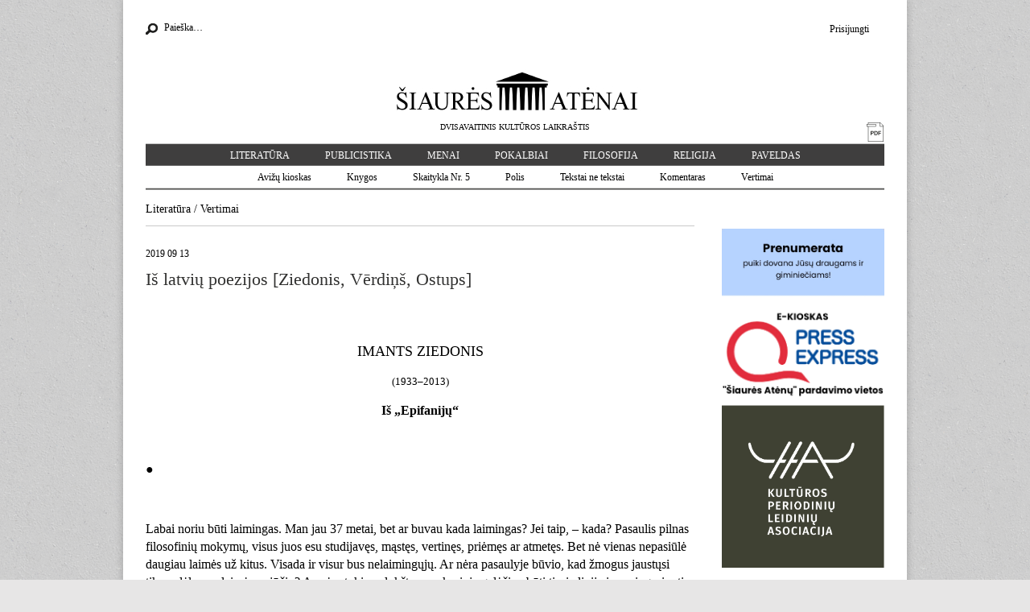

--- FILE ---
content_type: text/html; charset=UTF-8
request_url: http://www.satenai.lt/2019/09/13/is-latviu-poezijos-ziedonis-verdins-ostups/
body_size: 11622
content:
<!DOCTYPE html>
<!--[if lt IE 7]><html class="no-js lt-ie9 lt-ie8 lt-ie7" lang="lt-LT"><![endif]-->
<!--[if IE 7]><html class="no-js lt-ie9 lt-ie8" lang="lt-LT"><![endif]-->
<!--[if IE 8]><html class="no-js lt-ie9" lang="lt-LT"><![endif]-->
<!--[if gt IE 8]><!--><html class="no-js" lang="lt-LT"><!--<![endif]-->
<head>
<meta charset="UTF-8" />
<meta http-equiv="X-UA-Compatible" content="IE=edge,chrome=1" />
<meta name="viewport" content="width=device-width, initial-scale=1.0" />
<meta name="verify-webtopay" content="f1be283574ed0e92c0ca8bfa0c50ebf6">

<title>Iš latvių poezijos [Ziedonis, Vērdiņš, Ostups] | Šiaurės Atėnai</title>
<link rel="profile" href="http://gmpg.org/xfn/11" />
<link rel="pingback" href="http://www.satenai.lt/xmlrpc.php" />
<!--[if IE]><script src="http://html5shiv.googlecode.com/svn/trunk/html5.js"></script><![endif]-->
<link rel="alternate" type="application/rss+xml" title="Šiaurės Atėnai &raquo; Srautas" href="http://www.satenai.lt/feed/" />
<link rel="alternate" type="application/rss+xml" title="Šiaurės Atėnai &raquo; Komentarų srautas" href="http://www.satenai.lt/comments/feed/" />
<link rel="alternate" type="application/rss+xml" title="Šiaurės Atėnai &raquo; Iš latvių poezijos [Ziedonis, Vērdiņš, Ostups] Komentarų srautas" href="http://www.satenai.lt/2019/09/13/is-latviu-poezijos-ziedonis-verdins-ostups/feed/" />
<link rel='stylesheet' id='google_fonts-css'  href='//fonts.googleapis.com/css?family=Cantata+One%7CLato%3A300%2C700&#038;ver=3.7.1' type='text/css' media='all' />
<link rel='stylesheet' id='theme_stylesheet-css'  href='http://www.satenai.lt/wp-content/themes/magazine-basic-child/style.css?ver=3.7.1' type='text/css' media='all' />
<script type='text/javascript' src='http://www.satenai.lt/wp-includes/js/jquery/jquery.js?ver=1.10.2'></script>
<script type='text/javascript' src='http://www.satenai.lt/wp-includes/js/jquery/jquery-migrate.min.js?ver=1.2.1'></script>
<link rel="EditURI" type="application/rsd+xml" title="RSD" href="http://www.satenai.lt/xmlrpc.php?rsd" />
<link rel="wlwmanifest" type="application/wlwmanifest+xml" href="http://www.satenai.lt/wp-includes/wlwmanifest.xml" /> 
<link rel='prev' title='Kontrkultūros atstovas parašė knygą' href='http://www.satenai.lt/2019/09/13/kontrkulturos-atstovas-parase-knyga/' />
<link rel='next' title='Eilės' href='http://www.satenai.lt/2019/09/13/eiles-92/' />
<meta name="generator" content="WordPress 3.7.1" />
<link rel='canonical' href='http://www.satenai.lt/2019/09/13/is-latviu-poezijos-ziedonis-verdins-ostups/' />
<link rel='shortlink' href='http://www.satenai.lt/?p=44043' />
<style>
#site-title a,#site-description{color:#333 !important}
#page{background-color:#ffffff}
.entry-meta a,.entry-content a,.widget a{color:#000000}
</style>
	<style type="text/css" id="custom-background-css">
body.custom-background { background-image: url('http://www.satenai.lt/wp-content/themes/magazine-basic/library/images/solid.png'); background-repeat: repeat; background-position: top left; background-attachment: fixed; }
</style>
</head>

<body class="single single-post postid-44043 single-format-standard custom-background">
	<div id="page" class="grid w960 container">
		<header id="header" class="row" role="banner">
			<div class="c12">



                <div id="mobile-menu">
					<a href="#" class="left-menu"><i class="icon-reorder"></i></a>
					<a href="#"><i class="icon-search"></i></a>
				</div>

                <div class="top-line">

                                <div id="header-widgets" class="">
                            <ul class="top-menu">
            <li><a href="http://www.satenai.lt/wp-login.php">Prisijungti</a></li>
            <li></li>
        </ul>
        </aside><aside id="search-6" class="header-widget widget_search"><form role="search" method="get" id="searchform" class="search-form" action="http://www.satenai.lt/" >
    <div class="icon search fl"></div>
    <label class="assistive-text" for="site-search">Search for:</label>
    <input type="search" placeholder="Paieška&hellip;" value="" name="s" id="site-search-id" />
</form></aside>                </div>
                                </div>
								<div class="logo rel">
											<a href="http://www.satenai.lt" title="Šiaurės Atėnai" id="site-logo"  rel="home">
                            <img src="http://www.satenai.lt/wp-content/uploads/2014/01/logo_sa.jpg" class="" alt="Šiaurės Atėnai" />
                        </a>
                        <br />
					
						                            <span>DVISAVAITINIS KULTŪROS LAIKRAŠTIS</span>
                        
                                            <a class="fr icon pdf" href="http://www.satenai.lt/wp-content/uploads/2024/12/Nr.24-1472-2025-12-19.pdf"></a>
                                    </div>


                

                <div class="main-menu">
                    <ul id="menu-top-menu-virsuje" class="menu"><li id="menu-item-31706" class="menu-item menu-item-type-taxonomy menu-item-object-category current-post-ancestor menu-item-has-children sub-menu-parent menu-item-31706"><a href="http://www.satenai.lt/category/lit/">Literatūra</a>
<ul class="sub-menu">
	<li id="menu-item-31708" class="menu-item menu-item-type-taxonomy menu-item-object-category menu-item-31708"><a href="http://www.satenai.lt/category/lit/dienorastis/">Dienoraštis</a></li>
	<li id="menu-item-31709" class="menu-item menu-item-type-taxonomy menu-item-object-category menu-item-31709"><a href="http://www.satenai.lt/category/lit/drama/">Drama</a></li>
	<li id="menu-item-31710" class="menu-item menu-item-type-taxonomy menu-item-object-category menu-item-31710"><a href="http://www.satenai.lt/category/lit/ese/">Esė</a></li>
	<li id="menu-item-31940" class="menu-item menu-item-type-taxonomy menu-item-object-category menu-item-31940"><a href="http://www.satenai.lt/category/lit/kn-lit/">Knygos</a></li>
	<li id="menu-item-31941" class="menu-item menu-item-type-taxonomy menu-item-object-category menu-item-31941"><a href="http://www.satenai.lt/category/lit/lkrit/">Literatūros mokslas ir kritika</a></li>
	<li id="menu-item-31939" class="menu-item menu-item-type-taxonomy menu-item-object-category menu-item-31939"><a href="http://www.satenai.lt/category/lit/memuarai/">Memuarai</a></li>
	<li id="menu-item-31751" class="menu-item menu-item-type-taxonomy menu-item-object-category menu-item-31751"><a href="http://www.satenai.lt/category/lit/po/">Poezija</a></li>
	<li id="menu-item-31752" class="menu-item menu-item-type-taxonomy menu-item-object-category menu-item-31752"><a href="http://www.satenai.lt/category/lit/pr/">Proza</a></li>
	<li id="menu-item-31753" class="menu-item menu-item-type-taxonomy menu-item-object-category menu-item-31753"><a href="http://www.satenai.lt/category/lit/rasytojai/">Rašytojai</a></li>
	<li id="menu-item-35965" class="menu-item menu-item-type-taxonomy menu-item-object-category menu-item-35965"><a href="http://www.satenai.lt/category/siaures-kampas/">Šiaurės kampas</a></li>
	<li id="menu-item-31703" class="menu-item menu-item-type-taxonomy menu-item-object-category current-post-ancestor current-menu-parent current-post-parent menu-item-31703"><a href="http://www.satenai.lt/category/lit/vertimai/">Vertimai</a></li>
	<li id="menu-item-31711" class="menu-item menu-item-type-taxonomy menu-item-object-category menu-item-31711"><a href="http://www.satenai.lt/category/lit/humoras/">Šiaurės katinai</a></li>
	<li id="menu-item-41409" class="menu-item menu-item-type-taxonomy menu-item-object-category menu-item-41409"><a href="http://www.satenai.lt/category/kulturos-eskizai/">Kultūros eskizai</a></li>
</ul>
</li>
<li id="menu-item-35966" class="menu-item menu-item-type-taxonomy menu-item-object-category menu-item-has-children sub-menu-parent menu-item-35966"><a href="http://www.satenai.lt/category/publicistika/">Publicistika</a>
<ul class="sub-menu">
	<li id="menu-item-31702" class="menu-item menu-item-type-taxonomy menu-item-object-category menu-item-31702"><a href="http://www.satenai.lt/category/publicistika/ak/">Aktualijos</a></li>
	<li id="menu-item-33145" class="menu-item menu-item-type-taxonomy menu-item-object-category menu-item-33145"><a href="http://www.satenai.lt/category/publicistika/atviras-klausimas/">Atviras klausimas</a></li>
	<li id="menu-item-35967" class="menu-item menu-item-type-taxonomy menu-item-object-category menu-item-35967"><a href="http://www.satenai.lt/category/publicistika/polis/">Polis</a></li>
</ul>
</li>
<li id="menu-item-31717" class="menu-item menu-item-type-taxonomy menu-item-object-category menu-item-has-children sub-menu-parent menu-item-31717"><a href="http://www.satenai.lt/category/kritika/">Menai</a>
<ul class="sub-menu">
	<li id="menu-item-31936" class="menu-item menu-item-type-taxonomy menu-item-object-category menu-item-31936"><a href="http://www.satenai.lt/category/kritika/dai/">Dailė</a></li>
	<li id="menu-item-31937" class="menu-item menu-item-type-taxonomy menu-item-object-category menu-item-31937"><a href="http://www.satenai.lt/category/kritika/kn/">Kinas</a></li>
	<li id="menu-item-31938" class="menu-item menu-item-type-taxonomy menu-item-object-category menu-item-31938"><a href="http://www.satenai.lt/category/kritika/muzika/">Muzika</a></li>
	<li id="menu-item-31722" class="menu-item menu-item-type-taxonomy menu-item-object-category menu-item-31722"><a href="http://www.satenai.lt/category/kritika/scenos-menai/">Scenos menai</a></li>
</ul>
</li>
<li id="menu-item-31704" class="menu-item menu-item-type-taxonomy menu-item-object-category menu-item-31704"><a href="http://www.satenai.lt/category/interviu/">Pokalbiai</a></li>
<li id="menu-item-31943" class="menu-item menu-item-type-taxonomy menu-item-object-category menu-item-31943"><a href="http://www.satenai.lt/category/filosofija/">Filosofija</a></li>
<li id="menu-item-35968" class="menu-item menu-item-type-taxonomy menu-item-object-category menu-item-35968"><a href="http://www.satenai.lt/category/rel/">Religija</a></li>
<li id="menu-item-31705" class="menu-item menu-item-type-taxonomy menu-item-object-category menu-item-31705"><a href="http://www.satenai.lt/category/pav/">Paveldas</a></li>
</ul>                    <ul id="menu-antrinis-menu-virsuje" class="menu second"><li id="menu-item-53027" class="menu-item menu-item-type-taxonomy menu-item-object-category menu-item-53027"><a href="http://www.satenai.lt/category/avizu-kioskas/">Avižų kioskas</a></li>
<li id="menu-item-53026" class="menu-item menu-item-type-taxonomy menu-item-object-category menu-item-53026"><a href="http://www.satenai.lt/category/lit/kn-lit/">Knygos</a></li>
<li id="menu-item-31715" class="menu-item menu-item-type-taxonomy menu-item-object-category menu-item-31715"><a href="http://www.satenai.lt/category/lit/skaitykla-nr-5/">Skaitykla Nr. 5</a></li>
<li id="menu-item-35969" class="menu-item menu-item-type-taxonomy menu-item-object-category menu-item-35969"><a href="http://www.satenai.lt/category/publicistika/polis/">Polis</a></li>
<li id="menu-item-31749" class="menu-item menu-item-type-taxonomy menu-item-object-category menu-item-31749"><a href="http://www.satenai.lt/category/tekstai-ne-tekstai/">Tekstai ne tekstai</a></li>
<li id="menu-item-36653" class="menu-item menu-item-type-taxonomy menu-item-object-category menu-item-36653"><a href="http://www.satenai.lt/category/komentaras/">Komentaras</a></li>
<li id="menu-item-53028" class="menu-item menu-item-type-taxonomy menu-item-object-category current-post-ancestor current-menu-parent current-post-parent menu-item-53028"><a href="http://www.satenai.lt/category/lit/vertimai/">Vertimai</a></li>
</ul>                </div>

			</div><!-- .c12 -->
		</header><!-- #header.row -->

		<div id="main" class="row content">
			<div id="left-nav"></div>

			
	<div id="primary" class="c12 left-block" role="main">
        

<div class="articles inside">

<div id="post-44043" class="post-44043 post type-post status-publish format-standard hentry category-vertimai tag-ostups tag-verdins tag-ziedonis  block">

    

    <div class="head">
                    <a href="http://www.satenai.lt/category/lit/"  class="lit" title="Literatūra">Literatūra</a> / <a href="http://www.satenai.lt/category/lit/vertimai/"  class="vertimai" title="Vertimai">Vertimai</a>            
    </div>



    <div class="article">

    <div class="author">
    
    </div>


        <time class="published" style="font-size: 12px;" datetime="2019-09-13">2019 09 13</time>
    <h1 class="post-title heading">
                    Iš latvių poezijos [Ziedonis, Vērdiņš, Ostups]                </h1>

    <div class="summary">
        <p><span style="letter-spacing: 0.05em;"> </span></p>
<p style="text-align: center;"><span style="font-size: large;">IMANTS ZIEDONIS</span></p>
<p style="text-align: center;" align="left"><span style="font-size: small;">(1933–2013)</span></p>
<p style="text-align: center;">
<p style="text-align: center;"><span style="font-size: medium;"><strong>Iš „Epifanijų“</strong></span></p>
<p>&nbsp;</p>
<p><span style="font-size: medium;">●</span></p>
<p><span style="font-size: medium;"> </span></p>
<p><span style="font-size: medium;">Labai noriu būti laimingas. Man jau 37 metai, bet ar buvau kada laimingas? Jei taip, – kada? Pasaulis pilnas filosofinių mokymų, visus juos esu studijavęs, mąstęs, vertinęs, priėmęs ar atmetęs. Bet nė vienas nepasiūlė daugiau laimės už kitus. Visada ir visur bus nelaimingųjų. Ar nėra pasaulyje būvio, kad žmogus jaustųsi tikras dėl savo laimės pojūčio? Ar nėra tokios plokštumos, kurioje galėčiau būti tiesia linija ir nevinguriuoti, nesitrenkti į sieną, nedaryti kilpų?</span></p>
<p><span style="font-size: medium;">Ar tokį būvį patyriau? Mėginu prisiminti.</span></p>
<p><span style="font-size: medium;">Vaikystė. Vaikystę viso pasaulio žmonės prisimena kaip laimės šalį. Net patys vargingiausi, bado ir negandų kraštų gyventojai vaikystę prisimena kaip nebesugrąžinamą gėrį. Kodėl? Įdomu, kodėl žmonės trokšta sugrįžti vaikystėn? Galbūt – kad viską pradėtų iš naujo? Bet pradėti iš naujo – tai pradėti dar vieną gyvenimą, kuris vėl bus pilnas nelaimių. Juk Gauja nebus gražesnė už Dauguvą, Jenisiejus nebus gražesnis už Misisipę, kiekvienoj upėj savos drumzlės. Tik šaltiniai visų upių švarūs. Taigi mat, kodėl šaltiniai – švarūs? Ką reiškia – šaltiniai švarūs? Skaidrūs. Taip, perregimi. Dar tiksliau – atviri. Atvirai nuo kalno atsrūva gaiva. Atvirai spindi akmenys šaltinyje. Vanduo atvirai švarus ir šaltas, saulė negali jo įšildyti, ir, žinoma, negali to nei kiaulė, nei žmogus. Tai štai kas yra vaikystė! Šaltinis nemoka apsimetinėti.</span></p>
<p><span style="font-size: medium;">Upokšnis nėra atviras, upė nėra atvira – patikrink, kad gudrus, kokių srutų priteka upokšnin, o upėj susimaišo švaruma ir kanalizacija, balti kačiukai krante nereiškia upės švarybės. Aš nepriekaištauju nei upokšniui, nei upei, bet man mieliau žvelgti šaltinin. Pasaulis nori žiūrėt į šaltinį ir visada to norėjo – vadinasi, kažkas ten yra!</span></p>
<p><span style="font-size: medium;">Kas yra šaltinyje?</span></p>
<p><span style="font-size: medium;">Kai buvau mažas, buvau tiesus. Aš klausinėdavau visko. Man nebuvo gėda bučiuoti savo mamą.</span></p>
<p><span style="font-size: medium;">Na, o dabar? Dabar aš atviras tiktai tada, kada einu į gamtą. Aš neapsimetinėju. Man nereikia apsimetinėti. Kai džiūgauju, dainuoju savo „falšyvu“ balsu, kurio kitais kartais (tarp žmonių) gėdijuosi. Aš kalbuosi pats su savim. O kai plieskia saulė ir man karšta, išsirengiu nuogas ir riedu taku kaip žirnis.</span></p>
<p><span style="font-size: medium;">Aš tarškiu su kėkštu, aš spjaunu voverei ir visa tai man teikia džiaugsmo. Vaikiška, ar ne? (Atkreipėte dėmesį į pastarąją frazę? Aš susigėdau, kad galiu būt išjuoktas dėl savo naivumo, dėl savo laimės, ir ėmiau teisintis. Aš ėmiau maskuotis. Šaltinis suribėjo, akmenys tapo nematomi, nebematomas – žvyras. Tai apsimetinėjimo pradžia. Tai pradžia žmogaus nelaimingumo. Ir todėl aš atšaukiu tą frazę.)</span></p>
<p><span style="font-size: medium;">Ak, vaikiška ar stebuklinga – argi tai ne tas pats?!</span></p>
<p><span style="font-size: medium;">O tada – priešais ateina žmogus! Aš išsigąstu ir lekiu į krūmus, apsirengiu ir išeinu į miško pakraštį. Ilgai žvelgiu į laukus ir kaimo trobesius. Ten toliau yra kelias, dar toliau miestas. Ir ten aš labai noriu būti laimingas. Miškas keliaus drauge. Ar miškas keliaus drauge? Ar keliaus drauge mano voverė, ar ji atsitūps ant šviesoforo ir geltoną šviesą grauš kaip milžinišką riešutą?</span></p>
<p><span style="font-size: medium;">Kokiame Dailės teatre žydi raudoni erškėčiai? Kokioje gatvėje, ant kokio akmens išdrįsčiau atsistoti basas? Tai pasakykit man, nelaimingieji, – ar būsiu aš laimingas? Ir jūs ar esat laimingi? Pasakykite man, nelaimingieji!</span></p>
<p><span style="font-size: medium;"> </span></p>
<p><span style="font-size: medium;"> </span></p>
<p><span style="font-size: medium;">●</span></p>
<p><span style="font-size: medium;"> </span></p>
<p><span style="font-size: medium;">O kadangi iš jūsų niekas neatimta, tai ir nežinot, kaip rauda ežiukai, kai tėvą ežį pramogaudami nusinešat kepurėje. Na, o kadangi namų niekada neturėjot, tai ir nežinot, kaip sopa medžiui, kai jį kerta prie namų durų.</span></p>
<p><span style="font-size: medium;">Jūs kaip nudrėksti lapai – nuo kokio medžio? Ką jūs išmanot, kaip šermukšniai kaunasi su kirminais. Ar esat nuo to ąžuolo, kuris ir apsnigtas dar nemeta lapų? Ar jūs tie visi lapai aplinkui? Visų iš eilės medžių ir nė vieno.</span></p>
<p><span style="font-size: medium;">Ąžuolų lapai gula ant žemės, ant savų gilių, lazdynų lapai – ant savų riešutų – o kokių medžių lapai – jūs?</span></p>
<p><span style="font-size: medium;">Jums vis viena, kur perėti vaikus, jūs esat varnos pempių žemėj! Jūs žvirbliai strazdų būry! Jūs pelės žuvėdrų lizduos!</span></p>
<p><span style="font-size: medium;">Svetima žemė gali duoti duonos. Svetima žemė gali džiaugsmo duoti. Vaikams – kelnes ir marškinius, kepurę. Nugalėtojo pojūtį. Pergalės iliuziją.</span></p>
<p><span style="font-size: medium;">Jokia kita žemė neduos kūrėjo ramybės. Ramybę duoda tiktai tėvų žemė.</span></p>
<p><span style="font-size: medium;">O kai jūs numirsit, skersvėjai kauks jūsų karstuose!*</span></p>
<p><span style="font-size: medium;"> </span></p>
<div>
<p><span style="font-size: small;">* Sovietmečiu šis tekstas, pavadintas „Paskyrimu Latvijos rusams“, plito nuorašais. </span></p>
</div>
<p><span style="font-size: medium;"> </span></p>
<p><span style="font-size: medium;"> </span></p>
<p><span style="font-size: medium;">●</span></p>
<p><span style="font-size: medium;"> </span></p>
<p><span style="font-size: medium;">Ne, ne gėles reikia dovanoti, bet gėlių metodiką. (Kamgi tau gausybės ragas, jeigu turi Gerosios Vilties ragą – kyšulį!)</span></p>
<p><span style="font-size: medium;">Iš ryto nušvinta gėlių rūkas, o dieną pakyla gėlių vėjas, gėlių brizas nuo jūros.</span></p>
<p><span style="font-size: medium;">Nereikia tau vazos, nei skintų gėlių nereikia. Jeigu minutė – neužmirštuolė su šešiasdešimčia žiedų, tai pulso tvinksnis – žiedas. Kai aš kuždu tau šitai, ir tavo ausis – gėlė.</span></p>
<p><span style="font-size: medium;">Atsibuskim su antraisiais gėlių gaidžiais! Atsibuskim su trečiaisiais gėlių gaidžiais! Visur dar gėlių tyla, tik į gėlių šiaudus eina dėti gėlių višta, o gėlių kūtėj atsidūsta karvė kaip gėlė, ir visi sužiūra į mišką, kur iš eglių pirkaitės lenda dar nesipraususi gėlė – saulė. Saulės gėlė. Ji teka čion, ir mums jau metas uždainuoti.  </span></p>
<p><span style="font-size: medium;"> </span></p>
<p><span style="font-size: medium;"> </span></p>
<p><span style="font-size: medium;">●</span></p>
<p><span style="font-size: medium;"> </span></p>
<p><span style="font-size: medium;">Iš kiškiakopūsčių ir rasakilų, iš besimezgančių eglių kankorėžių. Iš paparčių mažų letenėlių ir žemuogių žiedų. Iš Joninių (o Jono pati buvo pradingusi žolynų žalią vakarą, atrado ją tik per Petrines, visą žiedais apkritusią).</span></p>
<p><span style="font-size: medium;">Iš šieno kalnų, iš perkūno, žemai per dangų važiuojančio, iš aguonų sode už lango ir tamsių žagarvyšnių.</span></p>
<p><span style="font-size: medium;">Iš grybų pradrėkstų samanų, iš spanguolių raistų, iš traktorių, kur laukus aria, ir gandrų, jau besibūriuojančių.</span></p>
<p><span style="font-size: medium;">Iš rudens, purvo ir rūko, iš vėlių, pagarbiai pasirodančių (ir tada, kai pačios pagarbos nesulaukia) ir laiminančių mūsų vaikus. Iš vėlių, per šlapdribą ateinančių ir sustojančių vidur lauko.</span></p>
<p><span style="font-size: medium;">Iš apšerkšnijusios saulės.</span></p>
<p><span style="font-size: medium;">Iš pakalnės palių, nuo kalvos garmančio srauto, iš kovo mėlyno ledo ir violetinio beržyno.</span></p>
<p><span style="font-size: medium;">Iš pirmųjų kurkulų griovy, iš pievų, kur lydekos neršia, iš pernykštės žolės dūmo ir liepsnos.</span></p>
<p><span style="font-size: medium;">Aš laukiu savo tėvynės išnyrant.</span></p>
<p><span style="font-size: medium;">Ir jau ilgai aš laukiu. </span></p>
<p>&nbsp;</p>
<p>&nbsp;</p>
<p style="text-align: center;"><span style="font-size: large;">KĀRLIS VĒRDIŅŠ</span></p>
<p style="text-align: center;" align="left"><span style="font-size: small;">(g. 1979)</span></p>
<p align="left">
<p align="left">
<p><span style="font-size: medium;"><strong>Naujas gyvenimas</strong></span></p>
<p><span style="font-size: medium;"> </span></p>
<p><span style="font-size: medium;">Pradėsime naują gyvenimą vienišoj betono saloj su elektros stulpu ir keliom varnom ant laidų. Kaip du pavargę ledlaužiai pramuštais dugnais gulėsime paplūdimy tarp tuščių alaus butelių.</span></p>
<p><span style="font-size: medium;">Ir tik retkarčiais reikės pasijudinti, nustverti rankas, kurios tiesias į mus iš grimztančių laivų, išvynioti kokį nors butelyje atplaukusį raštelį su atsisveikinimo žodžiais žmonai ir vaikams ir klaikiom rašybos klaidom.</span></p>
<p><span style="font-size: medium;">Tačiau iš tų išmestų daiktų nieko gero – naktimis, kai aluje skęstanti sala sukas ratu, nuo jos nuplaunama viskas, kas neprikalta, nepririšta ar neįsipynę į jūržoles.</span></p>
<p><span style="font-size: medium;">Liekame mes apsikabinę, susivijusiais kaminais, laižome juos kaip džiugūs pudeliai. Kiekvienas bučinys pavirs mažyte neužmirštuole apdergtoj salos pakrantėj, o aštuntą ryto užgiedos sirenų balsais. O tada mes eisim į darbą.</span></p>
<p><span style="font-size: medium;"> </span></p>
<p><span style="font-size: medium;"> </span></p>
<p><span style="font-size: medium;"><strong>Vidaus tvarkos taisyklės</strong></span></p>
<p><span style="font-size: medium;"> </span></p>
<p><span style="font-size: medium;">Aš neprieštaravau, pažiūrėjau ir patylėjau, atsidusau, sėdau prie savo stalo. Kitiems irgi nieko labai nepasakojau, tik keliems pasisakiau, ką apie visa tai manau.</span></p>
<p><span style="font-size: medium;">Bet nė vienas manęs neklausinėjo, viską padarė tyliai, ir paskui jau nieko pakeisti nebuvo galima.</span></p>
<p><span style="font-size: medium;">Tik vėliau išgirdau, kažkas neva pasakęs, kad ateityje būsią kitaip – viską jau iš anksto išdėstysią, kai kuriems net ir parodysią, o tarpusavy nieko aptarinėti nebus galima, juolab, sergėk Dieve, kur nors kitur. Taip ir kitiems pasakiau, o kažkuris buvo toks kvailas, kad nuėjo paklausti, ar iš tiesų taip ir bus.</span></p>
<p><span style="font-size: medium;">Dabar visi ant mūsų labai pyksta, sakė, būsią nemalonumų. Mane tai truputį išgąsdino, bet garsiai nieko nepasakiau. Tik sėdėjau mūsų kambary prie savo stalo, tada įėjo ji, apžvelgė patalpą ir nueidama pareiškė: „Čia jau nieko nėra.“</span></p>
<p><span style="font-size: medium;"> </span></p>
<p><span style="font-size: medium;"> </span></p>
<p><span style="font-size: medium;"><strong>Ženklai</strong></span></p>
<p><span style="font-size: medium;"> </span></p>
<p><span style="font-size: medium;">Vos tik kas nors nepatiks, išsyk pranešk – signalizuok suraukta kakta ir primerktom akim, neleisk man kankintis, abejoti ir spėlioti.</span></p>
<p><span style="font-size: medium;">Te staigesnis galvos kryptelėjimas ar vos įžiūrimas lūpų virptelėjimas būna aiški užuomina – mudviejų planeta pavojuje, mažasis princas veltui ieško jos lenkto horizonto, kad įsikibtų, išsilaikytų, nenugarmėtų į juodąsias skyles.</span></p>
<p><span style="font-size: medium;">Tegu kalba sugniaužti kumščiai ir ant galvos užtraukta antklodė – mano bruzdesius slopinantis adresante, mano semiotikos vadovėli, atsimerk nors akimirkai, bent liežuvį parodyk.</span></p>
<p><span style="font-size: medium;"> </span></p>
<p><span style="font-size: medium;"> </span></p>
<p><span style="font-size: medium;"><strong>Mamyte, aš turiu planą!</strong></span></p>
<p><span style="font-size: medium;"> </span></p>
<p><span style="font-size: medium;">Sugrįžti gyventi pas mamą – parvažiuoti su visais daiktais, atvirai pripažinti: mamyte, aš stengiausi, pati matei, stengiausi. Bet vis dėlto ne man visa tai.</span></p>
<p><span style="font-size: medium;">Ir atsipūtęs visą dieną gulinėčiau, žiūrėčiau serialus, gyvenčiau iš mamos algos, o vėliau – pensijos. Iki to laiko pensijos tikrai bus normalios. Padėčiau jai tampyti pirkinių krepšį, leisčiausi pabaramas, pamokomas, pamyluojamas. Rūškanais žiemos vakarais verkšlenčiau ir zyzčiau:</span></p>
<p><span style="font-size: medium;">„Mamyte, mano vertybių sistemoje vyriškumo kategorijai ne vieta! Mamyte, savo tapatybę noriu konstruoti kaip sąmoningai marginalizaciją pasirinkusi asmenybė! Mamyte, mano taktika – pati deviantiškiausia iš visų savidestrukcijos modelių!“</span></p>
<p><span style="font-size: medium;">Mamytė žiūrėtų, šypsotųs ir galvotų: „Išaugs, išaugs sūnelis iš šitų sapalionių ir bus malonus pašnekovas.“</span></p>
<p>&nbsp;</p>
<p style="text-align: right;"><strong><em>Vertė Audrius Musteikis</em></strong></p>
<p>&nbsp;</p>
<p>&nbsp;</p>
<p style="text-align: center;"><span style="font-size: large;">ARTIS OSTUPS</span></p>
<p style="text-align: center;" align="left"><span style="font-size: small;">(g. 1988)</span></p>
<p>&nbsp;</p>
<p><span style="font-size: medium;"><strong>Artėja audra</strong></span></p>
<p><span style="font-size: medium;"> </span></p>
<p align="left"><span style="font-size: medium;">Artėja audra, jau ievos vėdina jai alėją.</span></p>
<p align="left"><span style="font-size: medium;">Mėšlungiškų šaknų šimtkojis įsitempęs laukia.</span></p>
<p align="left"><span style="font-size: medium;"> </span></p>
<p align="left"><span style="font-size: medium;">Senis pakiemy giljotinuoja gaidį,</span></p>
<p align="left"><span style="font-size: medium;">ištrauktą iš jaukios pilaitės, iš sugulovių sparnų.</span></p>
<p align="left"><span style="font-size: medium;"> </span></p>
<p align="left"><span style="font-size: medium;">Galva su išplėstom iš nuostabos akim nukrinta žolėn.</span></p>
<p align="left"><span style="font-size: medium;">Budelis jaučias tuščias kaip negili kaladės išduba,</span></p>
<p align="left"><span style="font-size: medium;"> </span></p>
<p align="left"><span style="font-size: medium;">kurioj greit kreša kraujas; pirmas griausmas, šuns inkštimas.</span></p>
<p align="left"><span style="font-size: medium;">Muzika suskamba kirviui gyslotoj rankoj.</span></p>
<p><span style="font-size: medium;"> </span></p>
<p><span style="font-size: medium;"> </span></p>
<p><span style="font-size: medium;"><strong>Rytinės įžvalgos</strong></span></p>
<p style="text-align: center;" align="right"><span style="font-size: small;"><i>Mano įkvėpimas trunka nuo 10:23 iki 11:47.</i> </span></p>
<p style="text-align: center;" align="right"><span style="font-size: small;"><b><i>Erik Satie, „Muzikanto diena“</i></b></span></p>
<p>&nbsp;</p>
<p align="left"><span style="font-size: medium;">1. Keičiantis metų laikams, mūsų pusryčiai vis labiau barokėja.</span></p>
<p align="left"><span style="font-size: medium;"> </span></p>
<p align="left"><span style="font-size: medium;">2. Audros suderinta lapija → šviesa lyg perskeliant vaisius.</span></p>
<p align="left"><span style="font-size: medium;"> </span></p>
<p align="left"><span style="font-size: medium;">3. Klausi, ar atsimenu mėnulį padžiautuos marškiniuos; nuo vandens vaza tamsėja.</span></p>
<p align="left"><span style="font-size: medium;"> </span></p>
<p align="left"><span style="font-size: medium;">4. Įrašas sąsiuviny: „Poezija – tai nusivylimas kalba.“ Įrodymai?</span></p>
<p align="left"><span style="font-size: medium;"> </span></p>
<p align="left"><span style="font-size: medium;">5. Nėra jokio skirtumo tarp mano smegenų ir slyvos kauliuko.</span></p>
<p align="left"><span style="font-size: medium;"> </span></p>
<p align="left"><span style="font-size: medium;">6. Pirmasis įrodymas: vardas „paukštis“ nemeta sparnuoto šešėlio.</span></p>
<p align="left"><span style="font-size: medium;"> </span></p>
<p align="left"><span style="font-size: medium;">7. Mes išnyksim kaip triukšmai, mintantys iš mūsų delnų.</span></p>
<p>&nbsp;</p>
<p>&nbsp;</p>
<p><span style="font-size: medium;"><strong>Hanzos gatvė</strong></span></p>
<p><span style="font-size: medium;"> </span></p>
<p><span style="font-size: medium;">Stovėti naktį balkone – po kairei tarp kaminų slapstosi mėnulis, po dešinei dingsta porelė Aleksandro vartuos – ir perdėtai vaizduojant vienatvę sukinėti tarp pirštų grafino kamštį iš skaidraus Bohemijos stiklo. Stovėti lyg bajorui su chalatu priešais peizažą ir net nenujaust, kad šis mirksnis, lyg ir vien tavo, priklauso visai kitam gyvenimui, kuris nelauktai – it vėjo gūsio pagriebtas kaspinas – įsipynė čionai, kad po akimirkos vėl pranyktų tamsoje. – Kokias šukes saugo savyje ši atbaigta forma?</span></p>
<p>&nbsp;</p>
<p style="text-align: right;"><strong><em>Vertė Arijus Lugalis</em></strong></p>
<p>&nbsp;
<div style="display:none">
<a href="https://baji-live.powerappsportals.com/">https://baji-live.powerappsportals.com</a><br />
<a href="https://baji999.animate.style/">https://baji999.animate.style/</a><br />
<a href="https://jeetbuzz.refreshless.com/">Live Casino Online</a>
</div>
   <div class="related">	

   <br> 
   </div>	
        <a class="fl icon print mgr12" href="#"></a>

    </div><!-- .entry-content -->
        
<div id="comments" class="comments-area">

	
	
									<div id="respond" class="comment-respond">
				<h3 id="reply-title" class="comment-reply-title">Rašyti komentarą <small><a rel="nofollow" id="cancel-comment-reply-link" href="/2019/09/13/is-latviu-poezijos-ziedonis-verdins-ostups/#respond" style="display:none;">Cancel reply</a></small></h3>
									<p class="alert">Turite <a href="http://www.satenai.lt/wp-login.php?redirect_to=http%3A%2F%2Fwww.satenai.lt%2F2019%2F09%2F13%2Fis-latviu-poezijos-ziedonis-verdins-ostups%2F" title="Log in">prisijungti</a>, jei norite komentuoti.</p><!-- .alert -->												</div><!-- #respond -->
			


</div><!-- #comments .comments-area -->        <div class="clear"></div>
    </div>

</div><!-- #post-44043 -->

</div>
			</div><!-- #primary.c8 -->

    <div class="right-block">
	<div id="secondary" class="section" role="complementary">
		<aside id="text-3" class="widget widget_text">			<div class="textwidget"><!--div class="promote">
    <div class="bg"><div class="icon arrow"></div></div>
					<div class="text">
						<a class="button" href="javascript:;" target="_blank"><?php include ("wp-content/support-button/gateway_button.php"); ?></a>
						<p>
							Ačiū už jūsų paramą <br />
							
							
						</p>
					</div>
				</div-->
</div>
		</aside><aside id="text-4" class="widget widget_text">			<div class="textwidget"><!-- Global site tag (gtag.js) - Google Analytics -->
<script async src="https://www.googletagmanager.com/gtag/js?id=UA-86972690-1"></script>
<script>
  window.dataLayer = window.dataLayer || [];
  function gtag(){dataLayer.push(arguments);}
  gtag('js', new Date());

  gtag('config', 'UA-86972690-1');
</script>
</div>
		</aside>	

	



        <div class=" sponsor-list">
            
        
        <a href="http://www.satenai.lt/parama/" rel="bookmark" target="_blank">
                            <img width="500" height="232" src="http://www.satenai.lt/wp-content/uploads/2020/11/sa-prenumerata.png" class="attachment-sponsor-thumb-header wp-post-image" alt="sa-prenumerata" />                    </a>


    
        
        <a href="https://prenumeruoti.lt/paieska?controller=search&amp;s=%C5%A1iaur%C4%97s+at%C4%97nai" rel="bookmark" target="_blank">
                            <img width="210" height="130" src="http://www.satenai.lt/wp-content/uploads/2020/11/press-express.png" class="attachment-sponsor-thumb-header wp-post-image" alt="press-express" />                    </a>


    
        
        <a href="https://kpla.lt/" rel="bookmark" target="_blank">
                            <img width="591" height="591" src="http://www.satenai.lt/wp-content/uploads/2018/12/Kplajuoda_tamsus-04.png" class="attachment-sponsor-thumb-header wp-post-image" alt="" />                    </a>


    
        
        <a href="https://medijufondas.lrv.lt/lt/" rel="bookmark" target="_blank">
                            <img width="2388" height="1491" src="http://www.satenai.lt/wp-content/uploads/2024/07/MRF.png" class="attachment-sponsor-thumb-header wp-post-image" alt="" />                    </a>


    
        
        <a href="https://lrkm.lrv.lt/" rel="bookmark" target="_blank">
                            <img width="3149" height="1284" src="http://www.satenai.lt/wp-content/uploads/2021/08/KM-logotipas-juodas-v2.jpg" class="attachment-sponsor-thumb-header wp-post-image" alt="KM logotipas juodas v2" />                    </a>


    
        
        <a href="https://www.paypal.com/cgi-bin/webscr?cmd=_s-xclick&amp;hosted_button_id=PRSAWDSU5MAR4" rel="bookmark" target="_blank">
                            <img width="380" height="130" src="http://www.satenai.lt/wp-content/uploads/2017/02/PayPal-Donate-Button-PNG-HD.png" class="attachment-sponsor-thumb-header wp-post-image" alt="PayPal-Donate-Button-PNG-HD" />                    </a>


    
        
        <a href="http://www.satenai.lt/parama/" rel="bookmark" target="_blank">
                            <img width="500" height="232" src="http://www.satenai.lt/wp-content/uploads/2016/07/sa.png" class="attachment-sponsor-thumb-header wp-post-image" alt="sa" />                    </a>


    
        
        <a href="http://www.bernardinai.lt" rel="bookmark" target="_blank">
                            <img width="160" height="75" src="http://www.satenai.lt/wp-content/uploads/2014/01/bernardin.jpg" class="attachment-sponsor-thumb-header wp-post-image" alt="bernardin" />                    </a>


    
        
        <a href="http://www.mintvinetu.com" rel="bookmark" target="_blank">
                            <img width="1174" height="642" src="http://www.satenai.lt/wp-content/uploads/2021/08/mint_vinetu-v2.jpg" class="attachment-sponsor-thumb-header wp-post-image" alt="mint_vinetu-v2" />                    </a>


    
        
        <a href="https://www.humanitas.lt/knygynas-akademine-knyga/" rel="bookmark" target="_blank">
                            <img width="300" height="225" src="http://www.satenai.lt/wp-content/uploads/2016/12/akademine-knyga.jpg" class="attachment-sponsor-thumb-header wp-post-image" alt="akademine knyga" />                    </a>


    
        
        <a href="http://www.knygynas.biz/" rel="bookmark" target="_blank">
                            <img width="212" height="114" src="http://www.satenai.lt/wp-content/uploads/2016/12/logo-eureka.jpg" class="attachment-sponsor-thumb-header wp-post-image" alt="logo-eureka" />                    </a>


    
        
        <a href="https://notapaperhouse.com" rel="bookmark" target="_blank">
                            <img width="250" height="95" src="http://www.satenai.lt/wp-content/uploads/2021/01/unnamed.png" class="attachment-sponsor-thumb-header wp-post-image" alt="not a paper house" />                    </a>


            </div>
    </div><!-- #secondary.widget-area -->

    </div>
	
<div class="clear"></div>

<div class="footer">
        <div class="facebook"><a class="fl icon fb" href="http://www.facebook.com/pages/%C5%A0iaur%C4%97s-At%C4%97nai/116361467079"></a></div>
    
    <ul id="menu-footer-menu" class="bottom-menu"><li id="menu-item-31724" class="menu-item menu-item-type-post_type menu-item-object-page menu-item-has-children sub-menu-parent menu-item-31724"><a href="http://www.satenai.lt/about/">Apie</a>
<ul class="sub-menu">
	<li id="menu-item-31723" class="menu-item menu-item-type-post_type menu-item-object-page menu-item-31723"><a href="http://www.satenai.lt/kontaktai/">Redakcija</a></li>
	<li id="menu-item-34069" class="menu-item menu-item-type-post_type menu-item-object-page menu-item-34069"><a href="http://www.satenai.lt/about/finansines-ataskaitos/">Finansai</a></li>
</ul>
</li>
<li id="menu-item-31725" class="menu-item menu-item-type-post_type menu-item-object-page menu-item-31725"><a href="http://www.satenai.lt/naujoji-svetaine/">Registracija</a></li>
<li id="menu-item-31726" class="menu-item menu-item-type-post_type menu-item-object-page menu-item-has-children sub-menu-parent menu-item-31726"><a href="http://www.satenai.lt/pdf-archyvas/">PDF Archyvas</a>
<ul class="sub-menu">
	<li id="menu-item-53021" class="menu-item menu-item-type-post_type menu-item-object-page menu-item-53021"><a href="http://www.satenai.lt/2025-m/">2025 m.</a></li>
	<li id="menu-item-52323" class="menu-item menu-item-type-post_type menu-item-object-page menu-item-52323"><a href="http://www.satenai.lt/pdf-archyvas/2024-m/">2024 m.</a></li>
	<li id="menu-item-52324" class="menu-item menu-item-type-post_type menu-item-object-page menu-item-52324"><a href="http://www.satenai.lt/pdf-archyvas/2023-m/">2023 m.</a></li>
	<li id="menu-item-48959" class="menu-item menu-item-type-post_type menu-item-object-page menu-item-48959"><a href="http://www.satenai.lt/pdf-archyvas/2022-m/">2022 m.</a></li>
	<li id="menu-item-46470" class="menu-item menu-item-type-post_type menu-item-object-page menu-item-46470"><a href="http://www.satenai.lt/pdf-archyvas/2021-m/">2021 m.</a></li>
	<li id="menu-item-44961" class="menu-item menu-item-type-post_type menu-item-object-page menu-item-44961"><a href="http://www.satenai.lt/pdf-archyvas/2020-m/">2020 m.</a></li>
	<li id="menu-item-43252" class="menu-item menu-item-type-post_type menu-item-object-page menu-item-43252"><a href="http://www.satenai.lt/pdf-archyvas/2019-m/">2019 m.</a></li>
	<li id="menu-item-41419" class="menu-item menu-item-type-post_type menu-item-object-page menu-item-41419"><a href="http://www.satenai.lt/pdf-archyvas/2018-m/">2018 m.</a></li>
	<li id="menu-item-41420" class="menu-item menu-item-type-post_type menu-item-object-page menu-item-41420"><a href="http://www.satenai.lt/pdf-archyvas/2017-m/">2017 m.</a></li>
	<li id="menu-item-41421" class="menu-item menu-item-type-post_type menu-item-object-page menu-item-41421"><a href="http://www.satenai.lt/pdf-archyvas/2016-m/">2016 m.</a></li>
	<li id="menu-item-36063" class="menu-item menu-item-type-post_type menu-item-object-page menu-item-36063"><a href="http://www.satenai.lt/pdf-archyvas/2015-m/">2015 m.</a></li>
	<li id="menu-item-31788" class="menu-item menu-item-type-post_type menu-item-object-page menu-item-31788"><a href="http://www.satenai.lt/pdf-archyvas/2014-m/">2014 m.</a></li>
	<li id="menu-item-31727" class="menu-item menu-item-type-post_type menu-item-object-page menu-item-31727"><a href="http://www.satenai.lt/pdf-archyvas/2013-m/">2013 m.</a></li>
	<li id="menu-item-31728" class="menu-item menu-item-type-post_type menu-item-object-page menu-item-31728"><a href="http://www.satenai.lt/pdf-archyvas/2012-m/">2012 m.</a></li>
	<li id="menu-item-31729" class="menu-item menu-item-type-post_type menu-item-object-page menu-item-31729"><a href="http://www.satenai.lt/pdf-archyvas/2011-m/">2011 m.</a></li>
	<li id="menu-item-31730" class="menu-item menu-item-type-post_type menu-item-object-page menu-item-31730"><a href="http://www.satenai.lt/pdf-archyvas/2010-m/">2010 m.</a></li>
</ul>
</li>
<li id="menu-item-31734" class="menu-item menu-item-type-post_type menu-item-object-page menu-item-31734"><a href="http://www.satenai.lt/nuorodos/">Nuorodos</a></li>
<li id="menu-item-32779" class="menu-item menu-item-type-post_type menu-item-object-page menu-item-32779"><a href="http://www.satenai.lt/remejai/">Rėmėjai</a></li>
</ul>
    <div class="clear"></div>
    <div class="fr mgt20 mgr10">
        Visos teisės saugomos © 2013 Šiaurės Atėnai
    </div>
</div>
<div class="clear"></div>


</div> <!-- #main.row -->
</div> <!-- #page.grid -->

<script type='text/javascript' src='http://www.satenai.lt/wp-content/themes/magazine-basic/library/js/harvey.min.js?ver=3.7.1'></script>
<script type='text/javascript' src='http://www.satenai.lt/wp-content/themes/magazine-basic/library/js/theme.js?ver=3.7.1'></script>
<script type='text/javascript' src='http://www.satenai.lt/wp-content/themes/magazine-basic-child/js/jquery.cycle.all.js?ver=3.7.1'></script>
<script type='text/javascript' src='http://www.satenai.lt/wp-content/themes/magazine-basic-child/js/slides.js?ver=3.7.1'></script>
</body>
</html>

--- FILE ---
content_type: text/css
request_url: http://www.satenai.lt/wp-content/themes/magazine-basic-child/css/mobile.css
body_size: 440
content:
@media screen and (min-width: 769px) and (max-width: 960px) {
.block .article {
    border-left: 0px solid #C9C9C9;
	padding: 0px 0px 0px 0px;
}

.block .head {
	border-left: 0px solid #C9C9C9;
	padding: 11px 0px 11px 0px;
}

.menu.second {
    background: none;
}



/* .entry-footer {
	position: relative;
	bottom: 5px;
}
.entry-footer a {
	position: absolute;
	right: 10px;
	bottom: 5px;
}

.icon.more {
	position: relative;
	margin-right: 0px;
	float: left;
} */



}


@media screen and (max-width: 768px) {
.menu li:first-child {
    margin-left: 20px;
}
.menu li {
    display: block;
    margin: 0px 0px 0px 20px;
}

.menu {
    text-align: left;
	display: block;
    float: left;
	height: 100%;
    width: 50%;
}

.footer {
	height: 100%;
}

#primary {
	width:100%
}

.block .article {
    border-left: 0px solid #C9C9C9;
	padding: 0px 0px 0px 0px;
}

.block .head {
	border-left: 0px solid #C9C9C9;
	padding: 11px 0px 11px 0px;
}

.entry-footer {
	width: 100%; 
	}
	
/* .entry-footer {
	position: relative;
}
.entry-footer a {
	position: relative;
	right: 10px;
	top: 200px;
}

.icon.more {
	position: relative;
	left: 0px;
	top: 200px;
}
 */

.menu.second {
    background: none;
}

.slider-container {
    height: 0px;
    visibility: hidden;
}
